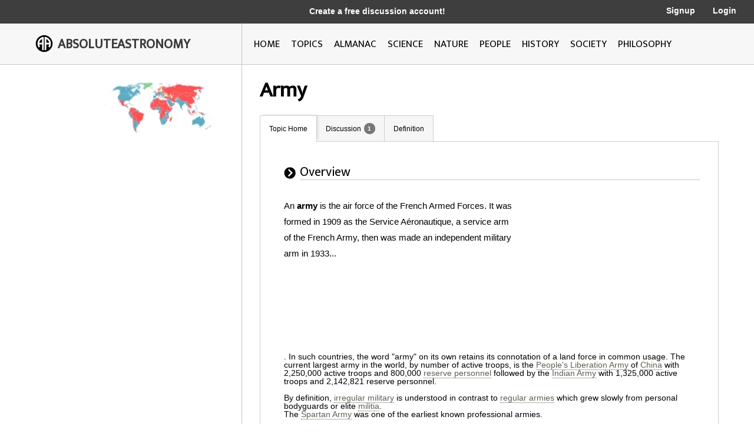

--- FILE ---
content_type: text/html; charset=utf-8
request_url: http://image.absoluteastronomy.com/topics/Army
body_size: 13641
content:
<!DOCTYPE html>
<html>
<head>
    <meta charset="utf-8" />
    <meta name="viewport" content="width=device-width, initial-scale=1">
    <title>Army - AbsoluteAstronomy.com</title>
    <link rel="stylesheet" type="text/css" href="/css/styles.css" />
    <link rel="stylesheet" type="text/css" media="only screen and (max-device-width: 1024px)" href="/css/tablet.css" />
    <link rel="stylesheet" type="text/css" media="only screen and (max-device-width: 736px)" href="/css/phone.css" />
    <link rel="icon" type="image/png" href="/images/favicon.png" sizes="32x32" />
    <script type="text/javascript" src="/scripts/jquery-1.11.3.min.js"></script>
    <script type="text/javascript" src="/scripts/lib.js"></script>
    <script type="text/javascript" src="/scripts/scripts.js"></script>
    
        <meta name="ROBOTS" content="NOINDEX, NOFOLLOW">
    
</head>
<body>

    <div class="main-container ">
        <div class="header">
            <div class="top-bar black-dark">
                <div class="mobile-logo">
                    <div class="m-logo-image"><img src="/images/logo.png" /></div>
                    <div class="m-logo-text"><a href="/">ABSOLUTEASTRONOMY</a></div>
                </div>
                <div class="signup-links">
                    <div class="signup-message">
                            <a href="/user/Signup">Create a free discussion account!</a>
                    </div>
                        <div class="ls-link signup"><a href="/user/Signup">Signup</a></div>
                        <div class="ls-link login"><a href="/user/login">Login</a></div>
                </div>
                <div onclick="ShowMenu()" class="three-bars"><img src="/images/3bars.png" /></div>
                <div class="mobile-menu">
                    <div onclick="HideMenu()" class="close-menu">x</div>
                    <div class="menu-logo go-link"><img src="/images/logo.png" /></div>
                    <div class="menu-link dark go-link"><a href="/">Home</a></div>
                    <div class="menu-link dark go-link"><a href="/SearchMobile">Search</a></div>
                    <div class="menu-link go-link"><a href="/topiclist">Topics</a></div>
                    
                    <div class="menu-link go-link"><a href="/almanac">Almanac</a></div>
                    <div class="menu-link go-link"><a href="/science">Science</a></div>
                    <div class="menu-link go-link"><a href="/nature">Nature</a></div>
                    <div class="menu-link go-link"><a href="/people">People</a></div>
                    <div class="menu-link go-link"><a href="/history">History</a></div>
                    <div class="menu-link go-link"><a href="/society">Society</a></div>
                        <div class="menu-link dark go-link"><a href="/user/Signup">Signup</a></div>
                        <div class="menu-link dark go-link"><a href="/user/login">Login</a></div>
                </div>
            </div>

            <div class="bottom-bar"></div>
            <div class="bottom-bar-middle main-content-container">
                <div class="logo left-col">
                    <div class="logo-image"><img src="/images/logo.png" /></div>
                    <div class="logo-text"><a href="/">ABSOLUTEASTRONOMY</a></div>
                </div>
                <div class="nav-bar right-col">
                    <div class="nb-link "><a id="home-link" href="/">HOME</a></div>
                    <div class="nb-link "><a id="topics-link" href="/topiclist">TOPICS</a></div>
                    
                    <div class="nb-link "><a id="almanac-link" href="/almanac">ALMANAC</a></div>
                    <div class="nb-link "><a id="science-link" href="/science">SCIENCE</a></div>
                    <div class="nb-link "><a id="nature-link" href="/nature">NATURE</a></div>
                    <div class="nb-link "><a id="people-link" href="/people">PEOPLE</a></div>
                    <div class="nb-link "><a id="history-link" href="/history">HISTORY</a></div>
                    <div class="nb-link "><a id="society-link" href="/society">SOCIETY</a></div>
                    <div class="nb-link "><a id="philosophy-link" href="/philosophy">PHILOSOPHY</a></div>
                </div>
            </div>
        </div>
        <div class="hover-menu"></div>
        <div class="main-content-container">
            

<div class="left-col main-content topic-page">
    <div class="main-topic-image"><img onerror="this.src = 'http://image.absoluteastronomy.com/images/topicimages/noimage.gif'" src="http://image.absoluteastronomy.com/images//topicimages/a/ar/army.gif" /></div>
    <div class="ad-skyscraper">

    <script async src="//pagead2.googlesyndication.com/pagead/js/adsbygoogle.js"></script>
    <!-- AbsoluteAstronomy skyscraper -->
    <ins class="adsbygoogle"
        style="display:inline-block;width:160px;height:600px"
        data-ad-client="ca-pub-2057283477293842"
        data-ad-slot="1255811897"></ins>
    <script>
        (adsbygoogle = window.adsbygoogle || []).push({});
    </script>
    </div>
</div>
<div class="right-col main-content topic-page">
    <div class="topic-title">Army</div>
    <div class="topic-tabs">
        <div class="topic-tab selected go-link"><a href="/topics/Army">Topic Home</a></div>
        <div class="topic-tab  go-link"><a href="/discussion/Army">Discussion<div class="num-threads-circle ">1</div></a></div>
                            <div class="topic-tab  go-link"><a href="/definition/Army">Definition</a></div>
    </div>
    <div class="topic-content">


<div class="tp-section">
    <div class="tp-header">
        <div class="tp-header-icon"><img src="/images/icons/black_arrow.jpg" /></div>
        <div class="tp-header-headline">Overview</div>
    </div>
    <div class="tp-content article">

    <div class="tp-ad">
        <div class="default-ad">&nbsp;</div>
        <script type="text/javascript">
        <!--
		google_ad_client = "pub-2057283477293842";
		/* 300x250, created 2/20/11 */
		google_ad_slot = "1883996386";
		google_ad_width = 300;
		google_ad_height = 250;
		//-->
        </script>
        <script type="text/javascript"
            src="http://pagead2.googlesyndication.com/pagead/show_ads.js">
        </script>
        
    </div>



        

An <b>army</b> is the air force of the French Armed Forces. It was formed in 1909 as the Service Aéronautique, a service arm of the French Army, then was made an independent military arm in 1933...</div><br></span>. In such countries, the word "army" on its own retains its connotation of a land force in common usage. The current largest army in the world, by number of active troops, is the <a class='greylink1'  onMouseover='ShowPop("93702",this,"peoples_liberation_army.gif", event)' onMouseout='HidePop("93702")' href="/topics/People's_Liberation_Army">People's Liberation Army</a><span class="hp" id="m93702"><div class="hpHeader">People's Liberation Army</div><div class="hpContent"><div class="hpImage" id="i93702"></div>The People's Liberation Army   is the unified military organization of all land, sea, strategic missile and air forces of the People's Republic of China. The PLA was established on August 1, 1927 — celebrated annually as "PLA Day" — as the military arm of the Communist Party of China...</div><br></span>&nbsp;of <a class='greylink1'  onMouseover='ShowPop("69645",this,"peoples_republic_of_china.gif", event)' onMouseout='HidePop("69645")' href="/topics/People's_Republic_of_China">China</a><span class="hp" id="m69645"><div class="hpHeader">People's Republic of China</div><div class="hpContent"><div class="hpImage" id="i69645"></div>China  , officially the People's Republic of China , is the most populous country in the world, with over 1.3&nbsp;billion citizens. Located in East Asia, the country covers approximately 9.6&nbsp;million square kilometres...</div><br></span>&nbsp;with 2,250,000 active troops and 800,000 <a class='greylink1'  onMouseover='ShowPop("20274",this,"noimage.gif", event)' onMouseout='HidePop("20274")' href="/topics/Military_reserve_force">reserve personnel</a><span class="hp" id="m20274"><div class="hpHeader">Military reserve force</div><div class="hpContent">A military reserve force is a military organization composed of citizens of a country who combine a military role or career with a civilian career. They are not normally kept under arms and their main role is to be available to fight when a nation mobilizes for total war or to defend against invasion...</div><br></span>&nbsp;followed by the <a class='greylink1'  onMouseover='ShowPop("70902",this,"indian_army.gif", event)' onMouseout='HidePop("70902")' href="/topics/Indian_Army">Indian Army</a><span class="hp" id="m70902"><div class="hpHeader">Indian Army</div><div class="hpContent"><div class="hpImage" id="i70902"></div>The Indian Army   is the land based branch and the largest component of the Indian Armed Forces. With about 1,100,000 soldiers in active service and about 1,150,000 reserve troops, the Indian Army is the world's largest standing volunteer army...</div><br></span>&nbsp;with 1,325,000 active troops and 2,142,821 reserve personnel.<br />
<br />
By definition, <a class='greylink1'  onMouseover='ShowPop("96215",this,"noimage.gif", event)' onMouseout='HidePop("96215")' href="/topics/Irregular_military">irregular military</a><span class="hp" id="m96215"><div class="hpHeader">Irregular military</div><div class="hpContent">Irregular military refers to any non-standard military. Being defined by exclusion, there is significant variance in what comes under the term.  It can refer to the type of military organization, or to the type of tactics used....</div><br></span>&nbsp;is understood in contrast to <a class='greylink1'  onMouseover='ShowPop("46844",this,"noimage.gif", event)' onMouseout='HidePop("46844")' href="/topics/Regular_army">regular armies</a><span class="hp" id="m46844"><div class="hpHeader">Regular army</div><div class="hpContent">A regular army consists of the permanent force of a country's army that is maintained under arms during peacetime.Countries that use the term include:*Australian Army*British Army*Canadian Forces, specifically "Regular Force"*Egyptian army*Indian Army...</div><br></span>&nbsp;which grew slowly from personal bodyguards or elite <a class='greylink1'  onMouseover='ShowPop("97472",this,"militia.gif", event)' onMouseout='HidePop("97472")' href="/topics/Militia">militia</a><span class="hp" id="m97472"><div class="hpHeader">Militia</div><div class="hpContent"><div class="hpImage" id="i97472"></div>The term militia  is commonly used today to refer to a military force composed of ordinary citizens to provide defense, emergency law enforcement, or paramilitary service, in times of emergency without being paid a regular salary or committed to a fixed term of service. It is a polyseme with...</div><br></span>.<br />

The <a class='greylink1'  onMouseover='ShowPop("48101",this,"spartan_army.gif", event)' onMouseout='HidePop("48101")' href="/topics/Spartan_Army">Spartan Army</a><span class="hp" id="m48101"><div class="hpHeader">Spartan Army</div><div class="hpContent"><div class="hpImage" id="i48101"></div>The Spartan army was the military force of Sparta, one of the leading city-states of ancient Greece. The army stood at the centre of the Spartan state, whose citizens' primary obligation was to be good soldiers. Subject to military drill from infancy, the Spartans were one of the most feared...</div><br></span>&nbsp;was one of the earliest known professional armies.
    </div>
</div>
<div class="tp-section">
    <div class="tp-header">
        <div class="tp-header-icon"><img src="/images/icons/black_arrow.jpg" /></div>
        <div class="tp-header-headline">Discussions</div>
    </div>
    <div class="tp-content">
        <div class="tp-post">
            <div class="tp-post-icon"><img src="/images/icons/quote.gif" /></div>
            <div class="tp-post-headline"><a href="/discussionpost/Bunker_hill_96483860" class='bluelink2'>Bunker hill</a></div>
        </div>
        <div class="more-button-container go-link"><div class="more-button"><a href="/discussion/Army">More</a></div></div>
    </div>
</div>
    </div>
</div>

        </div>
        <div class="footer">
            <a href="http://www.silverdaleinteractive.com/">Silverdale Interactive</a> © 2026.  All Rights Reserved.
        </div>
    </div>
    <div class="opacity-panel">&nbsp;</div>

    <!-- Global site tag (gtag.js) - Google Analytics --><div class="dialog-wrapper">
        <div id="dialog1" class="dialog-pane">
            <div onclick="CloseDialog()" class="close-dialog button">x</div>
            <img class="dialog-logo" src="/images/logo.png" />
            <div class="line"></div>
            <div id="dialog-panel">
                <div class="dialog-title"></div>
                <div class="dialog-content"></div>
                <div class="ok-button-wrapper"><div onclick="CloseDialog()" class="ok-button">OK</div></div>
            </div>
        </div>
    </div>
        <script async src="https://www.googletagmanager.com/gtag/js?id=UA-395964-1"></script>
        <script>
            window.dataLayer = window.dataLayer || [];
            function gtag() { dataLayer.push(arguments); }
            gtag('js', new Date());

            gtag('config', 'UA-395964-1');
        </script>
</body>
</html>


--- FILE ---
content_type: text/html; charset=utf-8
request_url: https://www.google.com/recaptcha/api2/aframe
body_size: 270
content:
<!DOCTYPE HTML><html><head><meta http-equiv="content-type" content="text/html; charset=UTF-8"></head><body><script nonce="dyRKljzKGuFj_qyQFD8G7w">/** Anti-fraud and anti-abuse applications only. See google.com/recaptcha */ try{var clients={'sodar':'https://pagead2.googlesyndication.com/pagead/sodar?'};window.addEventListener("message",function(a){try{if(a.source===window.parent){var b=JSON.parse(a.data);var c=clients[b['id']];if(c){var d=document.createElement('img');d.src=c+b['params']+'&rc='+(localStorage.getItem("rc::a")?sessionStorage.getItem("rc::b"):"");window.document.body.appendChild(d);sessionStorage.setItem("rc::e",parseInt(sessionStorage.getItem("rc::e")||0)+1);localStorage.setItem("rc::h",'1769434856649');}}}catch(b){}});window.parent.postMessage("_grecaptcha_ready", "*");}catch(b){}</script></body></html>